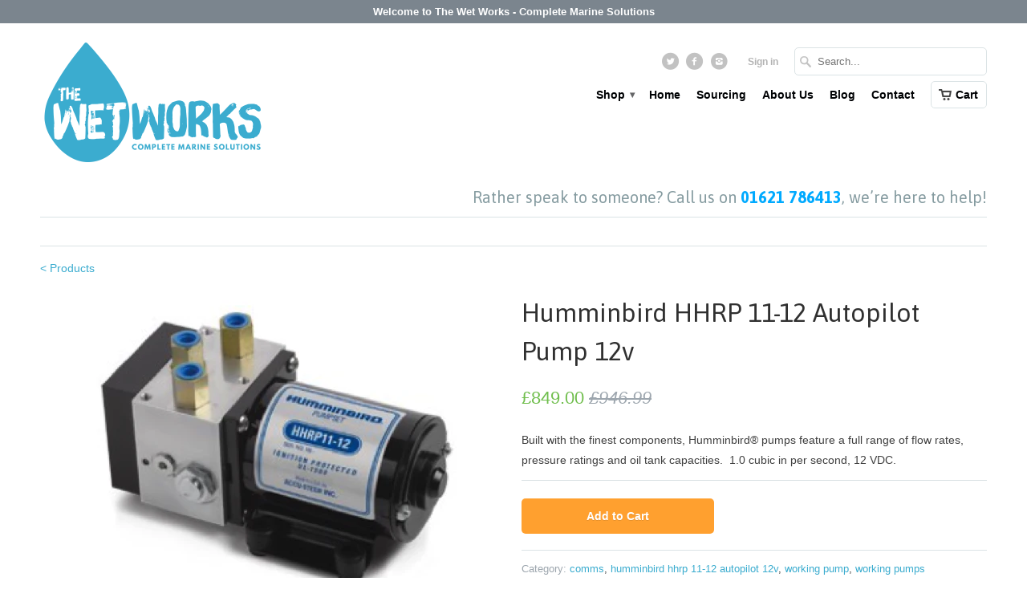

--- FILE ---
content_type: text/html; charset=utf-8
request_url: https://www.thewetworks.co.uk/products/humminbird-hhrp-11-12-autopilot-pump-12v
body_size: 17002
content:
<!DOCTYPE html>
<!--[if lt IE 7 ]><html class="ie ie6" lang="en"> <![endif]-->
<!--[if IE 7 ]><html class="ie ie7" lang="en"> <![endif]-->
<!--[if IE 8 ]><html class="ie ie8" lang="en"> <![endif]-->
<!--[if IE 9 ]><html class="ie ie9" lang="en"> <![endif]-->
<!--[if (gte IE 10)|!(IE)]><!--><html lang="en"> <!--<![endif]-->
  <head>
    <meta charset="utf-8">
    <meta http-equiv="cleartype" content="on">
    <meta name="robots" content="index,follow">

           
    <title>Humminbird HHRP 11-12 Autopilot Pump 12v - The Wetworks</title>
            
    
      <meta name="description" content="Built with the finest components, Humminbird® pumps feature a full range of flow rates, pressure ratings and oil tank capacities.  1.0 cubic in per second, 12 VDC.  " />
    
    
    <!-- Custom Fonts -->
    <link href="//fonts.googleapis.com/css?family=.|Asap:light,normal,bold|Asap:light,normal,bold|" rel="stylesheet" type="text/css" />
        
    

<meta name="author" content="The Wetworks">
<meta property="og:url" content="https://www.thewetworks.co.uk/products/humminbird-hhrp-11-12-autopilot-pump-12v">
<meta property="og:site_name" content="The Wetworks">


  <meta property="og:type" content="product">
  <meta property="og:title" content="Humminbird HHRP 11-12 Autopilot Pump 12v">
  
    <meta property="og:image" content="http://www.thewetworks.co.uk/cdn/shop/products/Untitled_a90f5a95-daf0-47cf-b10f-9b2d94e2d7d0_grande.png?v=1480516669">
    <meta property="og:image:secure_url" content="https://www.thewetworks.co.uk/cdn/shop/products/Untitled_a90f5a95-daf0-47cf-b10f-9b2d94e2d7d0_grande.png?v=1480516669">
  
  <meta property="og:price:amount" content="849.00">
  <meta property="og:price:currency" content="GBP">
  
    
    


  <meta property="og:description" content="Built with the finest components, Humminbird® pumps feature a full range of flow rates, pressure ratings and oil tank capacities.  1.0 cubic in per second, 12 VDC.  ">




  <meta name="twitter:site" content="@the_wetworks">

<meta name="twitter:card" content="summary">

  <meta name="twitter:title" content="Humminbird HHRP 11-12 Autopilot Pump 12v">
  <meta name="twitter:description" content="Built with the finest components, Humminbird® pumps feature a full range of flow rates, pressure ratings and oil tank capacities.  1.0 cubic in per second, 12 VDC.  ">
  <meta name="twitter:image" content="https://www.thewetworks.co.uk/cdn/shop/products/Untitled_a90f5a95-daf0-47cf-b10f-9b2d94e2d7d0_medium.png?v=1480516669">
  <meta name="twitter:image:width" content="240">
  <meta name="twitter:image:height" content="240">
 

    
    

    <!-- Mobile Specific Metas -->
    <meta name="HandheldFriendly" content="True">
    <meta name="MobileOptimized" content="320">
    <meta name="viewport" content="width=device-width, initial-scale=1, maximum-scale=1"> 

    <!-- Stylesheets for Mobilia 4.2 -->
    <link href="//www.thewetworks.co.uk/cdn/shop/t/5/assets/styles.scss.css?v=155278328981223214581766150449" rel="stylesheet" type="text/css" media="all" />
    <!--[if lte IE 8]>
      <link href="//www.thewetworks.co.uk/cdn/shop/t/5/assets/ie.css?v=48922534004005451001444037666" rel="stylesheet" type="text/css" media="all" />
    <![endif]-->
      
    <!-- Icons -->
    <link rel="shortcut icon" type="image/x-icon" href="//www.thewetworks.co.uk/cdn/shop/t/5/assets/favicon.png?v=66213823950945076651444812679">
    <link rel="canonical" href="https://www.thewetworks.co.uk/products/humminbird-hhrp-11-12-autopilot-pump-12v" />
    
    
      
    <!-- jQuery and jQuery fallback -->
    <script src="https://ajax.googleapis.com/ajax/libs/jquery/1.11.3/jquery.min.js"></script>
    <script>window.jQuery || document.write("<script src='//www.thewetworks.co.uk/cdn/shop/t/5/assets/jquery.min.js?v=171470576117159292311444037666'>\x3C/script>")</script>
    <script src="//www.thewetworks.co.uk/cdn/shop/t/5/assets/app.js?v=175556880765890040701585039346" type="text/javascript"></script>
    <script src="//www.thewetworks.co.uk/cdn/shop/t/5/assets/cloudzoom.js?v=143460180462419703841444037665" type="text/javascript"></script>
    <script src="//www.thewetworks.co.uk/cdn/shopifycloud/storefront/assets/themes_support/option_selection-b017cd28.js" type="text/javascript"></script>        
    <script>window.performance && window.performance.mark && window.performance.mark('shopify.content_for_header.start');</script><meta name="google-site-verification" content="lDy83FUs-sCjlOgOMJaE7v-0w6F2ugmLesf1dS3rpsg">
<meta id="shopify-digital-wallet" name="shopify-digital-wallet" content="/10071130/digital_wallets/dialog">
<meta name="shopify-checkout-api-token" content="d0f5f074ba2e6a3ddb29e5d5b38c37da">
<meta id="in-context-paypal-metadata" data-shop-id="10071130" data-venmo-supported="false" data-environment="production" data-locale="en_US" data-paypal-v4="true" data-currency="GBP">
<link rel="alternate" type="application/json+oembed" href="https://www.thewetworks.co.uk/products/humminbird-hhrp-11-12-autopilot-pump-12v.oembed">
<script async="async" src="/checkouts/internal/preloads.js?locale=en-GB"></script>
<link rel="preconnect" href="https://shop.app" crossorigin="anonymous">
<script async="async" src="https://shop.app/checkouts/internal/preloads.js?locale=en-GB&shop_id=10071130" crossorigin="anonymous"></script>
<script id="apple-pay-shop-capabilities" type="application/json">{"shopId":10071130,"countryCode":"GB","currencyCode":"GBP","merchantCapabilities":["supports3DS"],"merchantId":"gid:\/\/shopify\/Shop\/10071130","merchantName":"The Wetworks","requiredBillingContactFields":["postalAddress","email","phone"],"requiredShippingContactFields":["postalAddress","email","phone"],"shippingType":"shipping","supportedNetworks":["visa","maestro","masterCard","amex","discover","elo"],"total":{"type":"pending","label":"The Wetworks","amount":"1.00"},"shopifyPaymentsEnabled":true,"supportsSubscriptions":true}</script>
<script id="shopify-features" type="application/json">{"accessToken":"d0f5f074ba2e6a3ddb29e5d5b38c37da","betas":["rich-media-storefront-analytics"],"domain":"www.thewetworks.co.uk","predictiveSearch":true,"shopId":10071130,"locale":"en"}</script>
<script>var Shopify = Shopify || {};
Shopify.shop = "the-wetworks.myshopify.com";
Shopify.locale = "en";
Shopify.currency = {"active":"GBP","rate":"1.0"};
Shopify.country = "GB";
Shopify.theme = {"name":"The Wet Works","id":47566789,"schema_name":null,"schema_version":null,"theme_store_id":464,"role":"main"};
Shopify.theme.handle = "null";
Shopify.theme.style = {"id":null,"handle":null};
Shopify.cdnHost = "www.thewetworks.co.uk/cdn";
Shopify.routes = Shopify.routes || {};
Shopify.routes.root = "/";</script>
<script type="module">!function(o){(o.Shopify=o.Shopify||{}).modules=!0}(window);</script>
<script>!function(o){function n(){var o=[];function n(){o.push(Array.prototype.slice.apply(arguments))}return n.q=o,n}var t=o.Shopify=o.Shopify||{};t.loadFeatures=n(),t.autoloadFeatures=n()}(window);</script>
<script>
  window.ShopifyPay = window.ShopifyPay || {};
  window.ShopifyPay.apiHost = "shop.app\/pay";
  window.ShopifyPay.redirectState = null;
</script>
<script id="shop-js-analytics" type="application/json">{"pageType":"product"}</script>
<script defer="defer" async type="module" src="//www.thewetworks.co.uk/cdn/shopifycloud/shop-js/modules/v2/client.init-shop-cart-sync_C5BV16lS.en.esm.js"></script>
<script defer="defer" async type="module" src="//www.thewetworks.co.uk/cdn/shopifycloud/shop-js/modules/v2/chunk.common_CygWptCX.esm.js"></script>
<script type="module">
  await import("//www.thewetworks.co.uk/cdn/shopifycloud/shop-js/modules/v2/client.init-shop-cart-sync_C5BV16lS.en.esm.js");
await import("//www.thewetworks.co.uk/cdn/shopifycloud/shop-js/modules/v2/chunk.common_CygWptCX.esm.js");

  window.Shopify.SignInWithShop?.initShopCartSync?.({"fedCMEnabled":true,"windoidEnabled":true});

</script>
<script>
  window.Shopify = window.Shopify || {};
  if (!window.Shopify.featureAssets) window.Shopify.featureAssets = {};
  window.Shopify.featureAssets['shop-js'] = {"shop-cart-sync":["modules/v2/client.shop-cart-sync_ZFArdW7E.en.esm.js","modules/v2/chunk.common_CygWptCX.esm.js"],"init-fed-cm":["modules/v2/client.init-fed-cm_CmiC4vf6.en.esm.js","modules/v2/chunk.common_CygWptCX.esm.js"],"shop-button":["modules/v2/client.shop-button_tlx5R9nI.en.esm.js","modules/v2/chunk.common_CygWptCX.esm.js"],"shop-cash-offers":["modules/v2/client.shop-cash-offers_DOA2yAJr.en.esm.js","modules/v2/chunk.common_CygWptCX.esm.js","modules/v2/chunk.modal_D71HUcav.esm.js"],"init-windoid":["modules/v2/client.init-windoid_sURxWdc1.en.esm.js","modules/v2/chunk.common_CygWptCX.esm.js"],"shop-toast-manager":["modules/v2/client.shop-toast-manager_ClPi3nE9.en.esm.js","modules/v2/chunk.common_CygWptCX.esm.js"],"init-shop-email-lookup-coordinator":["modules/v2/client.init-shop-email-lookup-coordinator_B8hsDcYM.en.esm.js","modules/v2/chunk.common_CygWptCX.esm.js"],"init-shop-cart-sync":["modules/v2/client.init-shop-cart-sync_C5BV16lS.en.esm.js","modules/v2/chunk.common_CygWptCX.esm.js"],"avatar":["modules/v2/client.avatar_BTnouDA3.en.esm.js"],"pay-button":["modules/v2/client.pay-button_FdsNuTd3.en.esm.js","modules/v2/chunk.common_CygWptCX.esm.js"],"init-customer-accounts":["modules/v2/client.init-customer-accounts_DxDtT_ad.en.esm.js","modules/v2/client.shop-login-button_C5VAVYt1.en.esm.js","modules/v2/chunk.common_CygWptCX.esm.js","modules/v2/chunk.modal_D71HUcav.esm.js"],"init-shop-for-new-customer-accounts":["modules/v2/client.init-shop-for-new-customer-accounts_ChsxoAhi.en.esm.js","modules/v2/client.shop-login-button_C5VAVYt1.en.esm.js","modules/v2/chunk.common_CygWptCX.esm.js","modules/v2/chunk.modal_D71HUcav.esm.js"],"shop-login-button":["modules/v2/client.shop-login-button_C5VAVYt1.en.esm.js","modules/v2/chunk.common_CygWptCX.esm.js","modules/v2/chunk.modal_D71HUcav.esm.js"],"init-customer-accounts-sign-up":["modules/v2/client.init-customer-accounts-sign-up_CPSyQ0Tj.en.esm.js","modules/v2/client.shop-login-button_C5VAVYt1.en.esm.js","modules/v2/chunk.common_CygWptCX.esm.js","modules/v2/chunk.modal_D71HUcav.esm.js"],"shop-follow-button":["modules/v2/client.shop-follow-button_Cva4Ekp9.en.esm.js","modules/v2/chunk.common_CygWptCX.esm.js","modules/v2/chunk.modal_D71HUcav.esm.js"],"checkout-modal":["modules/v2/client.checkout-modal_BPM8l0SH.en.esm.js","modules/v2/chunk.common_CygWptCX.esm.js","modules/v2/chunk.modal_D71HUcav.esm.js"],"lead-capture":["modules/v2/client.lead-capture_Bi8yE_yS.en.esm.js","modules/v2/chunk.common_CygWptCX.esm.js","modules/v2/chunk.modal_D71HUcav.esm.js"],"shop-login":["modules/v2/client.shop-login_D6lNrXab.en.esm.js","modules/v2/chunk.common_CygWptCX.esm.js","modules/v2/chunk.modal_D71HUcav.esm.js"],"payment-terms":["modules/v2/client.payment-terms_CZxnsJam.en.esm.js","modules/v2/chunk.common_CygWptCX.esm.js","modules/v2/chunk.modal_D71HUcav.esm.js"]};
</script>
<script>(function() {
  var isLoaded = false;
  function asyncLoad() {
    if (isLoaded) return;
    isLoaded = true;
    var urls = ["https:\/\/embed.tawk.to\/widget-script\/5926be784374a471e7c4fa89\/default.js?shop=the-wetworks.myshopify.com","https:\/\/load.csell.co\/assets\/js\/cross-sell.js?shop=the-wetworks.myshopify.com","https:\/\/cdn.doofinder.com\/shopify\/doofinder-installed.js?shop=the-wetworks.myshopify.com","\/\/cdn-redirector.glopal.com\/common\/js\/webinterpret-loader.js?shop=the-wetworks.myshopify.com"];
    for (var i = 0; i < urls.length; i++) {
      var s = document.createElement('script');
      s.type = 'text/javascript';
      s.async = true;
      s.src = urls[i];
      var x = document.getElementsByTagName('script')[0];
      x.parentNode.insertBefore(s, x);
    }
  };
  if(window.attachEvent) {
    window.attachEvent('onload', asyncLoad);
  } else {
    window.addEventListener('load', asyncLoad, false);
  }
})();</script>
<script id="__st">var __st={"a":10071130,"offset":0,"reqid":"0a39c267-3f86-4287-aa29-da7460293671-1768730631","pageurl":"www.thewetworks.co.uk\/products\/humminbird-hhrp-11-12-autopilot-pump-12v","u":"f44739b38d81","p":"product","rtyp":"product","rid":8542530450};</script>
<script>window.ShopifyPaypalV4VisibilityTracking = true;</script>
<script id="captcha-bootstrap">!function(){'use strict';const t='contact',e='account',n='new_comment',o=[[t,t],['blogs',n],['comments',n],[t,'customer']],c=[[e,'customer_login'],[e,'guest_login'],[e,'recover_customer_password'],[e,'create_customer']],r=t=>t.map((([t,e])=>`form[action*='/${t}']:not([data-nocaptcha='true']) input[name='form_type'][value='${e}']`)).join(','),a=t=>()=>t?[...document.querySelectorAll(t)].map((t=>t.form)):[];function s(){const t=[...o],e=r(t);return a(e)}const i='password',u='form_key',d=['recaptcha-v3-token','g-recaptcha-response','h-captcha-response',i],f=()=>{try{return window.sessionStorage}catch{return}},m='__shopify_v',_=t=>t.elements[u];function p(t,e,n=!1){try{const o=window.sessionStorage,c=JSON.parse(o.getItem(e)),{data:r}=function(t){const{data:e,action:n}=t;return t[m]||n?{data:e,action:n}:{data:t,action:n}}(c);for(const[e,n]of Object.entries(r))t.elements[e]&&(t.elements[e].value=n);n&&o.removeItem(e)}catch(o){console.error('form repopulation failed',{error:o})}}const l='form_type',E='cptcha';function T(t){t.dataset[E]=!0}const w=window,h=w.document,L='Shopify',v='ce_forms',y='captcha';let A=!1;((t,e)=>{const n=(g='f06e6c50-85a8-45c8-87d0-21a2b65856fe',I='https://cdn.shopify.com/shopifycloud/storefront-forms-hcaptcha/ce_storefront_forms_captcha_hcaptcha.v1.5.2.iife.js',D={infoText:'Protected by hCaptcha',privacyText:'Privacy',termsText:'Terms'},(t,e,n)=>{const o=w[L][v],c=o.bindForm;if(c)return c(t,g,e,D).then(n);var r;o.q.push([[t,g,e,D],n]),r=I,A||(h.body.append(Object.assign(h.createElement('script'),{id:'captcha-provider',async:!0,src:r})),A=!0)});var g,I,D;w[L]=w[L]||{},w[L][v]=w[L][v]||{},w[L][v].q=[],w[L][y]=w[L][y]||{},w[L][y].protect=function(t,e){n(t,void 0,e),T(t)},Object.freeze(w[L][y]),function(t,e,n,w,h,L){const[v,y,A,g]=function(t,e,n){const i=e?o:[],u=t?c:[],d=[...i,...u],f=r(d),m=r(i),_=r(d.filter((([t,e])=>n.includes(e))));return[a(f),a(m),a(_),s()]}(w,h,L),I=t=>{const e=t.target;return e instanceof HTMLFormElement?e:e&&e.form},D=t=>v().includes(t);t.addEventListener('submit',(t=>{const e=I(t);if(!e)return;const n=D(e)&&!e.dataset.hcaptchaBound&&!e.dataset.recaptchaBound,o=_(e),c=g().includes(e)&&(!o||!o.value);(n||c)&&t.preventDefault(),c&&!n&&(function(t){try{if(!f())return;!function(t){const e=f();if(!e)return;const n=_(t);if(!n)return;const o=n.value;o&&e.removeItem(o)}(t);const e=Array.from(Array(32),(()=>Math.random().toString(36)[2])).join('');!function(t,e){_(t)||t.append(Object.assign(document.createElement('input'),{type:'hidden',name:u})),t.elements[u].value=e}(t,e),function(t,e){const n=f();if(!n)return;const o=[...t.querySelectorAll(`input[type='${i}']`)].map((({name:t})=>t)),c=[...d,...o],r={};for(const[a,s]of new FormData(t).entries())c.includes(a)||(r[a]=s);n.setItem(e,JSON.stringify({[m]:1,action:t.action,data:r}))}(t,e)}catch(e){console.error('failed to persist form',e)}}(e),e.submit())}));const S=(t,e)=>{t&&!t.dataset[E]&&(n(t,e.some((e=>e===t))),T(t))};for(const o of['focusin','change'])t.addEventListener(o,(t=>{const e=I(t);D(e)&&S(e,y())}));const B=e.get('form_key'),M=e.get(l),P=B&&M;t.addEventListener('DOMContentLoaded',(()=>{const t=y();if(P)for(const e of t)e.elements[l].value===M&&p(e,B);[...new Set([...A(),...v().filter((t=>'true'===t.dataset.shopifyCaptcha))])].forEach((e=>S(e,t)))}))}(h,new URLSearchParams(w.location.search),n,t,e,['guest_login'])})(!0,!0)}();</script>
<script integrity="sha256-4kQ18oKyAcykRKYeNunJcIwy7WH5gtpwJnB7kiuLZ1E=" data-source-attribution="shopify.loadfeatures" defer="defer" src="//www.thewetworks.co.uk/cdn/shopifycloud/storefront/assets/storefront/load_feature-a0a9edcb.js" crossorigin="anonymous"></script>
<script crossorigin="anonymous" defer="defer" src="//www.thewetworks.co.uk/cdn/shopifycloud/storefront/assets/shopify_pay/storefront-65b4c6d7.js?v=20250812"></script>
<script data-source-attribution="shopify.dynamic_checkout.dynamic.init">var Shopify=Shopify||{};Shopify.PaymentButton=Shopify.PaymentButton||{isStorefrontPortableWallets:!0,init:function(){window.Shopify.PaymentButton.init=function(){};var t=document.createElement("script");t.src="https://www.thewetworks.co.uk/cdn/shopifycloud/portable-wallets/latest/portable-wallets.en.js",t.type="module",document.head.appendChild(t)}};
</script>
<script data-source-attribution="shopify.dynamic_checkout.buyer_consent">
  function portableWalletsHideBuyerConsent(e){var t=document.getElementById("shopify-buyer-consent"),n=document.getElementById("shopify-subscription-policy-button");t&&n&&(t.classList.add("hidden"),t.setAttribute("aria-hidden","true"),n.removeEventListener("click",e))}function portableWalletsShowBuyerConsent(e){var t=document.getElementById("shopify-buyer-consent"),n=document.getElementById("shopify-subscription-policy-button");t&&n&&(t.classList.remove("hidden"),t.removeAttribute("aria-hidden"),n.addEventListener("click",e))}window.Shopify?.PaymentButton&&(window.Shopify.PaymentButton.hideBuyerConsent=portableWalletsHideBuyerConsent,window.Shopify.PaymentButton.showBuyerConsent=portableWalletsShowBuyerConsent);
</script>
<script data-source-attribution="shopify.dynamic_checkout.cart.bootstrap">document.addEventListener("DOMContentLoaded",(function(){function t(){return document.querySelector("shopify-accelerated-checkout-cart, shopify-accelerated-checkout")}if(t())Shopify.PaymentButton.init();else{new MutationObserver((function(e,n){t()&&(Shopify.PaymentButton.init(),n.disconnect())})).observe(document.body,{childList:!0,subtree:!0})}}));
</script>
<link id="shopify-accelerated-checkout-styles" rel="stylesheet" media="screen" href="https://www.thewetworks.co.uk/cdn/shopifycloud/portable-wallets/latest/accelerated-checkout-backwards-compat.css" crossorigin="anonymous">
<style id="shopify-accelerated-checkout-cart">
        #shopify-buyer-consent {
  margin-top: 1em;
  display: inline-block;
  width: 100%;
}

#shopify-buyer-consent.hidden {
  display: none;
}

#shopify-subscription-policy-button {
  background: none;
  border: none;
  padding: 0;
  text-decoration: underline;
  font-size: inherit;
  cursor: pointer;
}

#shopify-subscription-policy-button::before {
  box-shadow: none;
}

      </style>

<script>window.performance && window.performance.mark && window.performance.mark('shopify.content_for_header.end');</script>
    
  
  <script src="https://shopoe.net/app.js"></script>

        <!--DOOFINDER-SHOPIFY-->
        
        <script>
  const dfLayerOptions = {
    installationId: '936e8251-c3ba-4a18-887a-f82010224f7b',
    zone: 'eu1'
  };

  (function (l, a, y, e, r, s) {
    r = l.createElement(a); r.onload = e; r.async = 1; r.src = y;
    s = l.getElementsByTagName(a)[0]; s.parentNode.insertBefore(r, s);
  })(document, 'script', 'https://cdn.doofinder.com/livelayer/1/js/loader.min.js', function () {
    doofinderLoader.load(dfLayerOptions);
  });
</script>

        
        <!--/DOOFINDER-SHOPIFY--><link href="https://monorail-edge.shopifysvc.com" rel="dns-prefetch">
<script>(function(){if ("sendBeacon" in navigator && "performance" in window) {try {var session_token_from_headers = performance.getEntriesByType('navigation')[0].serverTiming.find(x => x.name == '_s').description;} catch {var session_token_from_headers = undefined;}var session_cookie_matches = document.cookie.match(/_shopify_s=([^;]*)/);var session_token_from_cookie = session_cookie_matches && session_cookie_matches.length === 2 ? session_cookie_matches[1] : "";var session_token = session_token_from_headers || session_token_from_cookie || "";function handle_abandonment_event(e) {var entries = performance.getEntries().filter(function(entry) {return /monorail-edge.shopifysvc.com/.test(entry.name);});if (!window.abandonment_tracked && entries.length === 0) {window.abandonment_tracked = true;var currentMs = Date.now();var navigation_start = performance.timing.navigationStart;var payload = {shop_id: 10071130,url: window.location.href,navigation_start,duration: currentMs - navigation_start,session_token,page_type: "product"};window.navigator.sendBeacon("https://monorail-edge.shopifysvc.com/v1/produce", JSON.stringify({schema_id: "online_store_buyer_site_abandonment/1.1",payload: payload,metadata: {event_created_at_ms: currentMs,event_sent_at_ms: currentMs}}));}}window.addEventListener('pagehide', handle_abandonment_event);}}());</script>
<script id="web-pixels-manager-setup">(function e(e,d,r,n,o){if(void 0===o&&(o={}),!Boolean(null===(a=null===(i=window.Shopify)||void 0===i?void 0:i.analytics)||void 0===a?void 0:a.replayQueue)){var i,a;window.Shopify=window.Shopify||{};var t=window.Shopify;t.analytics=t.analytics||{};var s=t.analytics;s.replayQueue=[],s.publish=function(e,d,r){return s.replayQueue.push([e,d,r]),!0};try{self.performance.mark("wpm:start")}catch(e){}var l=function(){var e={modern:/Edge?\/(1{2}[4-9]|1[2-9]\d|[2-9]\d{2}|\d{4,})\.\d+(\.\d+|)|Firefox\/(1{2}[4-9]|1[2-9]\d|[2-9]\d{2}|\d{4,})\.\d+(\.\d+|)|Chrom(ium|e)\/(9{2}|\d{3,})\.\d+(\.\d+|)|(Maci|X1{2}).+ Version\/(15\.\d+|(1[6-9]|[2-9]\d|\d{3,})\.\d+)([,.]\d+|)( \(\w+\)|)( Mobile\/\w+|) Safari\/|Chrome.+OPR\/(9{2}|\d{3,})\.\d+\.\d+|(CPU[ +]OS|iPhone[ +]OS|CPU[ +]iPhone|CPU IPhone OS|CPU iPad OS)[ +]+(15[._]\d+|(1[6-9]|[2-9]\d|\d{3,})[._]\d+)([._]\d+|)|Android:?[ /-](13[3-9]|1[4-9]\d|[2-9]\d{2}|\d{4,})(\.\d+|)(\.\d+|)|Android.+Firefox\/(13[5-9]|1[4-9]\d|[2-9]\d{2}|\d{4,})\.\d+(\.\d+|)|Android.+Chrom(ium|e)\/(13[3-9]|1[4-9]\d|[2-9]\d{2}|\d{4,})\.\d+(\.\d+|)|SamsungBrowser\/([2-9]\d|\d{3,})\.\d+/,legacy:/Edge?\/(1[6-9]|[2-9]\d|\d{3,})\.\d+(\.\d+|)|Firefox\/(5[4-9]|[6-9]\d|\d{3,})\.\d+(\.\d+|)|Chrom(ium|e)\/(5[1-9]|[6-9]\d|\d{3,})\.\d+(\.\d+|)([\d.]+$|.*Safari\/(?![\d.]+ Edge\/[\d.]+$))|(Maci|X1{2}).+ Version\/(10\.\d+|(1[1-9]|[2-9]\d|\d{3,})\.\d+)([,.]\d+|)( \(\w+\)|)( Mobile\/\w+|) Safari\/|Chrome.+OPR\/(3[89]|[4-9]\d|\d{3,})\.\d+\.\d+|(CPU[ +]OS|iPhone[ +]OS|CPU[ +]iPhone|CPU IPhone OS|CPU iPad OS)[ +]+(10[._]\d+|(1[1-9]|[2-9]\d|\d{3,})[._]\d+)([._]\d+|)|Android:?[ /-](13[3-9]|1[4-9]\d|[2-9]\d{2}|\d{4,})(\.\d+|)(\.\d+|)|Mobile Safari.+OPR\/([89]\d|\d{3,})\.\d+\.\d+|Android.+Firefox\/(13[5-9]|1[4-9]\d|[2-9]\d{2}|\d{4,})\.\d+(\.\d+|)|Android.+Chrom(ium|e)\/(13[3-9]|1[4-9]\d|[2-9]\d{2}|\d{4,})\.\d+(\.\d+|)|Android.+(UC? ?Browser|UCWEB|U3)[ /]?(15\.([5-9]|\d{2,})|(1[6-9]|[2-9]\d|\d{3,})\.\d+)\.\d+|SamsungBrowser\/(5\.\d+|([6-9]|\d{2,})\.\d+)|Android.+MQ{2}Browser\/(14(\.(9|\d{2,})|)|(1[5-9]|[2-9]\d|\d{3,})(\.\d+|))(\.\d+|)|K[Aa][Ii]OS\/(3\.\d+|([4-9]|\d{2,})\.\d+)(\.\d+|)/},d=e.modern,r=e.legacy,n=navigator.userAgent;return n.match(d)?"modern":n.match(r)?"legacy":"unknown"}(),u="modern"===l?"modern":"legacy",c=(null!=n?n:{modern:"",legacy:""})[u],f=function(e){return[e.baseUrl,"/wpm","/b",e.hashVersion,"modern"===e.buildTarget?"m":"l",".js"].join("")}({baseUrl:d,hashVersion:r,buildTarget:u}),m=function(e){var d=e.version,r=e.bundleTarget,n=e.surface,o=e.pageUrl,i=e.monorailEndpoint;return{emit:function(e){var a=e.status,t=e.errorMsg,s=(new Date).getTime(),l=JSON.stringify({metadata:{event_sent_at_ms:s},events:[{schema_id:"web_pixels_manager_load/3.1",payload:{version:d,bundle_target:r,page_url:o,status:a,surface:n,error_msg:t},metadata:{event_created_at_ms:s}}]});if(!i)return console&&console.warn&&console.warn("[Web Pixels Manager] No Monorail endpoint provided, skipping logging."),!1;try{return self.navigator.sendBeacon.bind(self.navigator)(i,l)}catch(e){}var u=new XMLHttpRequest;try{return u.open("POST",i,!0),u.setRequestHeader("Content-Type","text/plain"),u.send(l),!0}catch(e){return console&&console.warn&&console.warn("[Web Pixels Manager] Got an unhandled error while logging to Monorail."),!1}}}}({version:r,bundleTarget:l,surface:e.surface,pageUrl:self.location.href,monorailEndpoint:e.monorailEndpoint});try{o.browserTarget=l,function(e){var d=e.src,r=e.async,n=void 0===r||r,o=e.onload,i=e.onerror,a=e.sri,t=e.scriptDataAttributes,s=void 0===t?{}:t,l=document.createElement("script"),u=document.querySelector("head"),c=document.querySelector("body");if(l.async=n,l.src=d,a&&(l.integrity=a,l.crossOrigin="anonymous"),s)for(var f in s)if(Object.prototype.hasOwnProperty.call(s,f))try{l.dataset[f]=s[f]}catch(e){}if(o&&l.addEventListener("load",o),i&&l.addEventListener("error",i),u)u.appendChild(l);else{if(!c)throw new Error("Did not find a head or body element to append the script");c.appendChild(l)}}({src:f,async:!0,onload:function(){if(!function(){var e,d;return Boolean(null===(d=null===(e=window.Shopify)||void 0===e?void 0:e.analytics)||void 0===d?void 0:d.initialized)}()){var d=window.webPixelsManager.init(e)||void 0;if(d){var r=window.Shopify.analytics;r.replayQueue.forEach((function(e){var r=e[0],n=e[1],o=e[2];d.publishCustomEvent(r,n,o)})),r.replayQueue=[],r.publish=d.publishCustomEvent,r.visitor=d.visitor,r.initialized=!0}}},onerror:function(){return m.emit({status:"failed",errorMsg:"".concat(f," has failed to load")})},sri:function(e){var d=/^sha384-[A-Za-z0-9+/=]+$/;return"string"==typeof e&&d.test(e)}(c)?c:"",scriptDataAttributes:o}),m.emit({status:"loading"})}catch(e){m.emit({status:"failed",errorMsg:(null==e?void 0:e.message)||"Unknown error"})}}})({shopId: 10071130,storefrontBaseUrl: "https://www.thewetworks.co.uk",extensionsBaseUrl: "https://extensions.shopifycdn.com/cdn/shopifycloud/web-pixels-manager",monorailEndpoint: "https://monorail-edge.shopifysvc.com/unstable/produce_batch",surface: "storefront-renderer",enabledBetaFlags: ["2dca8a86"],webPixelsConfigList: [{"id":"1009811836","configuration":"{\"config\":\"{\\\"pixel_id\\\":\\\"GT-TXZH3W5\\\",\\\"target_country\\\":\\\"GB\\\",\\\"gtag_events\\\":[{\\\"type\\\":\\\"view_item\\\",\\\"action_label\\\":\\\"MC-6417PBEMJY\\\"},{\\\"type\\\":\\\"purchase\\\",\\\"action_label\\\":\\\"MC-6417PBEMJY\\\"},{\\\"type\\\":\\\"page_view\\\",\\\"action_label\\\":\\\"MC-6417PBEMJY\\\"}],\\\"enable_monitoring_mode\\\":false}\"}","eventPayloadVersion":"v1","runtimeContext":"OPEN","scriptVersion":"b2a88bafab3e21179ed38636efcd8a93","type":"APP","apiClientId":1780363,"privacyPurposes":[],"dataSharingAdjustments":{"protectedCustomerApprovalScopes":["read_customer_address","read_customer_email","read_customer_name","read_customer_personal_data","read_customer_phone"]}},{"id":"112263203","configuration":"{\"pixel_id\":\"556054415560869\",\"pixel_type\":\"facebook_pixel\",\"metaapp_system_user_token\":\"-\"}","eventPayloadVersion":"v1","runtimeContext":"OPEN","scriptVersion":"ca16bc87fe92b6042fbaa3acc2fbdaa6","type":"APP","apiClientId":2329312,"privacyPurposes":["ANALYTICS","MARKETING","SALE_OF_DATA"],"dataSharingAdjustments":{"protectedCustomerApprovalScopes":["read_customer_address","read_customer_email","read_customer_name","read_customer_personal_data","read_customer_phone"]}},{"id":"171835772","eventPayloadVersion":"v1","runtimeContext":"LAX","scriptVersion":"1","type":"CUSTOM","privacyPurposes":["ANALYTICS"],"name":"Google Analytics tag (migrated)"},{"id":"shopify-app-pixel","configuration":"{}","eventPayloadVersion":"v1","runtimeContext":"STRICT","scriptVersion":"0450","apiClientId":"shopify-pixel","type":"APP","privacyPurposes":["ANALYTICS","MARKETING"]},{"id":"shopify-custom-pixel","eventPayloadVersion":"v1","runtimeContext":"LAX","scriptVersion":"0450","apiClientId":"shopify-pixel","type":"CUSTOM","privacyPurposes":["ANALYTICS","MARKETING"]}],isMerchantRequest: false,initData: {"shop":{"name":"The Wetworks","paymentSettings":{"currencyCode":"GBP"},"myshopifyDomain":"the-wetworks.myshopify.com","countryCode":"GB","storefrontUrl":"https:\/\/www.thewetworks.co.uk"},"customer":null,"cart":null,"checkout":null,"productVariants":[{"price":{"amount":849.0,"currencyCode":"GBP"},"product":{"title":"Humminbird HHRP 11-12 Autopilot Pump 12v","vendor":"The Wetworks","id":"8542530450","untranslatedTitle":"Humminbird HHRP 11-12 Autopilot Pump 12v","url":"\/products\/humminbird-hhrp-11-12-autopilot-pump-12v","type":"humminbird hhrp 11-12 autopilot pump 12v"},"id":"28436205778","image":{"src":"\/\/www.thewetworks.co.uk\/cdn\/shop\/products\/Untitled_a90f5a95-daf0-47cf-b10f-9b2d94e2d7d0.png?v=1480516669"},"sku":"WW-MA-408340-1","title":"Default Title","untranslatedTitle":"Default Title"}],"purchasingCompany":null},},"https://www.thewetworks.co.uk/cdn","fcfee988w5aeb613cpc8e4bc33m6693e112",{"modern":"","legacy":""},{"shopId":"10071130","storefrontBaseUrl":"https:\/\/www.thewetworks.co.uk","extensionBaseUrl":"https:\/\/extensions.shopifycdn.com\/cdn\/shopifycloud\/web-pixels-manager","surface":"storefront-renderer","enabledBetaFlags":"[\"2dca8a86\"]","isMerchantRequest":"false","hashVersion":"fcfee988w5aeb613cpc8e4bc33m6693e112","publish":"custom","events":"[[\"page_viewed\",{}],[\"product_viewed\",{\"productVariant\":{\"price\":{\"amount\":849.0,\"currencyCode\":\"GBP\"},\"product\":{\"title\":\"Humminbird HHRP 11-12 Autopilot Pump 12v\",\"vendor\":\"The Wetworks\",\"id\":\"8542530450\",\"untranslatedTitle\":\"Humminbird HHRP 11-12 Autopilot Pump 12v\",\"url\":\"\/products\/humminbird-hhrp-11-12-autopilot-pump-12v\",\"type\":\"humminbird hhrp 11-12 autopilot pump 12v\"},\"id\":\"28436205778\",\"image\":{\"src\":\"\/\/www.thewetworks.co.uk\/cdn\/shop\/products\/Untitled_a90f5a95-daf0-47cf-b10f-9b2d94e2d7d0.png?v=1480516669\"},\"sku\":\"WW-MA-408340-1\",\"title\":\"Default Title\",\"untranslatedTitle\":\"Default Title\"}}]]"});</script><script>
  window.ShopifyAnalytics = window.ShopifyAnalytics || {};
  window.ShopifyAnalytics.meta = window.ShopifyAnalytics.meta || {};
  window.ShopifyAnalytics.meta.currency = 'GBP';
  var meta = {"product":{"id":8542530450,"gid":"gid:\/\/shopify\/Product\/8542530450","vendor":"The Wetworks","type":"humminbird hhrp 11-12 autopilot pump 12v","handle":"humminbird-hhrp-11-12-autopilot-pump-12v","variants":[{"id":28436205778,"price":84900,"name":"Humminbird HHRP 11-12 Autopilot Pump 12v","public_title":null,"sku":"WW-MA-408340-1"}],"remote":false},"page":{"pageType":"product","resourceType":"product","resourceId":8542530450,"requestId":"0a39c267-3f86-4287-aa29-da7460293671-1768730631"}};
  for (var attr in meta) {
    window.ShopifyAnalytics.meta[attr] = meta[attr];
  }
</script>
<script class="analytics">
  (function () {
    var customDocumentWrite = function(content) {
      var jquery = null;

      if (window.jQuery) {
        jquery = window.jQuery;
      } else if (window.Checkout && window.Checkout.$) {
        jquery = window.Checkout.$;
      }

      if (jquery) {
        jquery('body').append(content);
      }
    };

    var hasLoggedConversion = function(token) {
      if (token) {
        return document.cookie.indexOf('loggedConversion=' + token) !== -1;
      }
      return false;
    }

    var setCookieIfConversion = function(token) {
      if (token) {
        var twoMonthsFromNow = new Date(Date.now());
        twoMonthsFromNow.setMonth(twoMonthsFromNow.getMonth() + 2);

        document.cookie = 'loggedConversion=' + token + '; expires=' + twoMonthsFromNow;
      }
    }

    var trekkie = window.ShopifyAnalytics.lib = window.trekkie = window.trekkie || [];
    if (trekkie.integrations) {
      return;
    }
    trekkie.methods = [
      'identify',
      'page',
      'ready',
      'track',
      'trackForm',
      'trackLink'
    ];
    trekkie.factory = function(method) {
      return function() {
        var args = Array.prototype.slice.call(arguments);
        args.unshift(method);
        trekkie.push(args);
        return trekkie;
      };
    };
    for (var i = 0; i < trekkie.methods.length; i++) {
      var key = trekkie.methods[i];
      trekkie[key] = trekkie.factory(key);
    }
    trekkie.load = function(config) {
      trekkie.config = config || {};
      trekkie.config.initialDocumentCookie = document.cookie;
      var first = document.getElementsByTagName('script')[0];
      var script = document.createElement('script');
      script.type = 'text/javascript';
      script.onerror = function(e) {
        var scriptFallback = document.createElement('script');
        scriptFallback.type = 'text/javascript';
        scriptFallback.onerror = function(error) {
                var Monorail = {
      produce: function produce(monorailDomain, schemaId, payload) {
        var currentMs = new Date().getTime();
        var event = {
          schema_id: schemaId,
          payload: payload,
          metadata: {
            event_created_at_ms: currentMs,
            event_sent_at_ms: currentMs
          }
        };
        return Monorail.sendRequest("https://" + monorailDomain + "/v1/produce", JSON.stringify(event));
      },
      sendRequest: function sendRequest(endpointUrl, payload) {
        // Try the sendBeacon API
        if (window && window.navigator && typeof window.navigator.sendBeacon === 'function' && typeof window.Blob === 'function' && !Monorail.isIos12()) {
          var blobData = new window.Blob([payload], {
            type: 'text/plain'
          });

          if (window.navigator.sendBeacon(endpointUrl, blobData)) {
            return true;
          } // sendBeacon was not successful

        } // XHR beacon

        var xhr = new XMLHttpRequest();

        try {
          xhr.open('POST', endpointUrl);
          xhr.setRequestHeader('Content-Type', 'text/plain');
          xhr.send(payload);
        } catch (e) {
          console.log(e);
        }

        return false;
      },
      isIos12: function isIos12() {
        return window.navigator.userAgent.lastIndexOf('iPhone; CPU iPhone OS 12_') !== -1 || window.navigator.userAgent.lastIndexOf('iPad; CPU OS 12_') !== -1;
      }
    };
    Monorail.produce('monorail-edge.shopifysvc.com',
      'trekkie_storefront_load_errors/1.1',
      {shop_id: 10071130,
      theme_id: 47566789,
      app_name: "storefront",
      context_url: window.location.href,
      source_url: "//www.thewetworks.co.uk/cdn/s/trekkie.storefront.cd680fe47e6c39ca5d5df5f0a32d569bc48c0f27.min.js"});

        };
        scriptFallback.async = true;
        scriptFallback.src = '//www.thewetworks.co.uk/cdn/s/trekkie.storefront.cd680fe47e6c39ca5d5df5f0a32d569bc48c0f27.min.js';
        first.parentNode.insertBefore(scriptFallback, first);
      };
      script.async = true;
      script.src = '//www.thewetworks.co.uk/cdn/s/trekkie.storefront.cd680fe47e6c39ca5d5df5f0a32d569bc48c0f27.min.js';
      first.parentNode.insertBefore(script, first);
    };
    trekkie.load(
      {"Trekkie":{"appName":"storefront","development":false,"defaultAttributes":{"shopId":10071130,"isMerchantRequest":null,"themeId":47566789,"themeCityHash":"1751977334353992961","contentLanguage":"en","currency":"GBP","eventMetadataId":"09c7dfec-4a70-4942-95d3-a8e069c24892"},"isServerSideCookieWritingEnabled":true,"monorailRegion":"shop_domain","enabledBetaFlags":["65f19447"]},"Session Attribution":{},"S2S":{"facebookCapiEnabled":false,"source":"trekkie-storefront-renderer","apiClientId":580111}}
    );

    var loaded = false;
    trekkie.ready(function() {
      if (loaded) return;
      loaded = true;

      window.ShopifyAnalytics.lib = window.trekkie;

      var originalDocumentWrite = document.write;
      document.write = customDocumentWrite;
      try { window.ShopifyAnalytics.merchantGoogleAnalytics.call(this); } catch(error) {};
      document.write = originalDocumentWrite;

      window.ShopifyAnalytics.lib.page(null,{"pageType":"product","resourceType":"product","resourceId":8542530450,"requestId":"0a39c267-3f86-4287-aa29-da7460293671-1768730631","shopifyEmitted":true});

      var match = window.location.pathname.match(/checkouts\/(.+)\/(thank_you|post_purchase)/)
      var token = match? match[1]: undefined;
      if (!hasLoggedConversion(token)) {
        setCookieIfConversion(token);
        window.ShopifyAnalytics.lib.track("Viewed Product",{"currency":"GBP","variantId":28436205778,"productId":8542530450,"productGid":"gid:\/\/shopify\/Product\/8542530450","name":"Humminbird HHRP 11-12 Autopilot Pump 12v","price":"849.00","sku":"WW-MA-408340-1","brand":"The Wetworks","variant":null,"category":"humminbird hhrp 11-12 autopilot pump 12v","nonInteraction":true,"remote":false},undefined,undefined,{"shopifyEmitted":true});
      window.ShopifyAnalytics.lib.track("monorail:\/\/trekkie_storefront_viewed_product\/1.1",{"currency":"GBP","variantId":28436205778,"productId":8542530450,"productGid":"gid:\/\/shopify\/Product\/8542530450","name":"Humminbird HHRP 11-12 Autopilot Pump 12v","price":"849.00","sku":"WW-MA-408340-1","brand":"The Wetworks","variant":null,"category":"humminbird hhrp 11-12 autopilot pump 12v","nonInteraction":true,"remote":false,"referer":"https:\/\/www.thewetworks.co.uk\/products\/humminbird-hhrp-11-12-autopilot-pump-12v"});
      }
    });


        var eventsListenerScript = document.createElement('script');
        eventsListenerScript.async = true;
        eventsListenerScript.src = "//www.thewetworks.co.uk/cdn/shopifycloud/storefront/assets/shop_events_listener-3da45d37.js";
        document.getElementsByTagName('head')[0].appendChild(eventsListenerScript);

})();</script>
  <script>
  if (!window.ga || (window.ga && typeof window.ga !== 'function')) {
    window.ga = function ga() {
      (window.ga.q = window.ga.q || []).push(arguments);
      if (window.Shopify && window.Shopify.analytics && typeof window.Shopify.analytics.publish === 'function') {
        window.Shopify.analytics.publish("ga_stub_called", {}, {sendTo: "google_osp_migration"});
      }
      console.error("Shopify's Google Analytics stub called with:", Array.from(arguments), "\nSee https://help.shopify.com/manual/promoting-marketing/pixels/pixel-migration#google for more information.");
    };
    if (window.Shopify && window.Shopify.analytics && typeof window.Shopify.analytics.publish === 'function') {
      window.Shopify.analytics.publish("ga_stub_initialized", {}, {sendTo: "google_osp_migration"});
    }
  }
</script>
<script
  defer
  src="https://www.thewetworks.co.uk/cdn/shopifycloud/perf-kit/shopify-perf-kit-3.0.4.min.js"
  data-application="storefront-renderer"
  data-shop-id="10071130"
  data-render-region="gcp-us-east1"
  data-page-type="product"
  data-theme-instance-id="47566789"
  data-theme-name=""
  data-theme-version=""
  data-monorail-region="shop_domain"
  data-resource-timing-sampling-rate="10"
  data-shs="true"
  data-shs-beacon="true"
  data-shs-export-with-fetch="true"
  data-shs-logs-sample-rate="1"
  data-shs-beacon-endpoint="https://www.thewetworks.co.uk/api/collect"
></script>
</head>
  <body class="product">
    
      <div class="promo_banner">
        Welcome to The Wet Works - Complete Marine Solutions
      </div>
    
    
    <div class="header">
      <div class="container content"> 
        <div class="sixteen columns header_border">
        <div class="four columns logo alpha">
          <a href="https://www.thewetworks.co.uk" title="The Wetworks">
            
              <img src="//www.thewetworks.co.uk/cdn/shop/t/5/assets/logo.png?v=136421378325568616971447080252" alt="The Wetworks" />
            
          </a>
        </div>
        
        <div class="twelve nav omega">
          <div class="mobile_hidden mobile_menu_container">
            <ul class="top_menu search_nav">
              
                <li> 
                  <ul class="social_icons">
                    
                      <li class="twitter"><a href="https:/www.twitter.com/@the_wetworks" title="The Wetworks on Twitter" rel="me" target="_blank"><span class="icon-twitter"></span></a></li>
                    
                    
                    
                      <li class="facebook"><a href="https://www.facebook.com/thewetworksmarine/" title="The Wetworks on Facebook" rel="me" target="_blank"><span class="icon-facebook"></span></a></li>
                    
                    
                    
                    
                    

                    
                    
                    
                    
                    
                    
                    
                    
                    

                    
                      <li class="instagram"><a href="https://www.instagram.com/the_wetworks" title="The Wetworks on Instagram" rel="me" target="_blank"><span class="icon-instagram"></span></a></li>  
                                        

                    

                  </ul>
                </li>
              
              
              
                
                  <li>
                    <a href="/account/login" id="customer_login_link">Sign in</a>
                  </li>
                
              
              
              
                <li>
                  <form class="search" action="/search">
                    
                      <input type="hidden" name="type" value="product" />
                    
                    <input type="text" name="q" class="search_box" placeholder="Search..." value="" autocapitalize="off" autocomplete="off" autocorrect="off" />
                  </form>
                </li>
              
            </ul>
            <ul class="main menu">
              
                
                  <li><a href="/collections"  >Shop 
                    <span class="arrow">▾</span></a> 
                    <ul>
                      
                        
                        <li><a href="/collections/wet-safe">Safety <span class="arrow"> ▸</span></a> 
                          <ul>
                                                    
                              <li><a href="/collections/wet-safe/Lifejackets">Life Jackets</a></li>
                                                    
                              <li><a href="/collections/wet-safe/liferafts">Life Rafts</a></li>
                                                    
                              <li><a href="/collections/wet-safe/Flares">Flares</a></li>
                                                    
                              <li><a href="/collections/wet-safe/buoyancy">Buoyancy Aids</a></li>
                                                    
                              <li><a href="/collections/wet-safe/recovery">Recovery Kit</a></li>
                                                    
                              <li><a href="/collections/wet-safe/Radar">Radar</a></li>
                                                    
                              <li><a href="/collections/wet-safe/Emergency">Emergency Kit</a></li>
                            
                          </ul>
                        </li>
                        
                      
                        
                        <li><a href="/collections/wet-deck">Above Deck <span class="arrow"> ▸</span></a> 
                          <ul>
                                                    
                              <li><a href="/collections/wet-deck/winch">Winches</a></li>
                                                    
                              <li><a href="/collections/wet-deck/blocks">Blocks/Clutches</a></li>
                            
                          </ul>
                        </li>
                        
                      
                        
                        <li><a href="/collections/wet-below">Below Deck <span class="arrow"> ▸</span></a> 
                          <ul>
                                                    
                              <li><a href="/collections/wet-below/bilge-pumps">Bilge Pumps</a></li>
                                                    
                              <li><a href="/collections/wet-below/working-pumps">General Pumps</a></li>
                                                    
                              <li><a href="/collections/wet-below/cooker">Cookers</a></li>
                                                    
                              <li><a href="/collections/wet-below/Fridge">Fridges</a></li>
                                                    
                              <li><a href="/collections/wet-below/toilet">Toilets</a></li>
                                                    
                              <li><a href="/collections/wet-below/Sinks">Sinks/Waste</a></li>
                            
                          </ul>
                        </li>
                        
                      
                        
                        <li><a href="/collections/wet-care">Boat Care <span class="arrow"> ▸</span></a> 
                          <ul>
                                                    
                              <li><a href="/collections/wet-care/antifouling">Antifouling</a></li>
                                                    
                              <li><a href="/collections/wet-care/clean">Cleaning</a></li>
                            
                          </ul>
                        </li>
                        
                      
                        
                        <li><a href="/collections/wet-essentials">Boats & Engines <span class="arrow"> ▸</span></a> 
                          <ul>
                                                    
                              <li><a href="/collections/wet-essentials/inflatables">Boats</a></li>
                                                    
                              <li><a href="/collections/wet-essentials/engines">Engines</a></li>
                                                    
                              <li><a href="/collections/wet-essentials/pump"> Inflatable Pumps</a></li>
                            
                          </ul>
                        </li>
                        
                      
                        
                          <li><a href="/collections/general-chandlery">Chandlery</a></li>
                        
                      
                        
                          <li><a href="/collections/wet-wear">Clothing</a></li>
                        
                      
                        
                        <li><a href="/collections/wet-way">Electronics <span class="arrow"> ▸</span></a> 
                          <ul>
                                                    
                              <li><a href="/collections/wet-way/comms">Communications</a></li>
                                                    
                              <li><a href="/collections/wet-way/Plotter">Plotters/Fish Finders</a></li>
                                                    
                              <li><a href="/collections/wet-way/transducer">Transducers</a></li>
                                                    
                              <li><a href="/collections/wet-way/entertainment">Entertainment </a></li>
                            
                          </ul>
                        </li>
                        
                      
                        
                          <li><a href="/collections/instruments">Instruments</a></li>
                        
                      
                        
                          <li><a href="/collections/wet-wizzie-bits">Inspiration</a></li>
                        
                      
                        
                        <li><a href="/collections/wet-packs">SUPS & Kayaks <span class="arrow"> ▸</span></a> 
                          <ul>
                                                    
                              <li><a href="/collections/wet-packs/SUP+Paddleboard">SUPs</a></li>
                                                    
                              <li><a href="/collections/wet-packs/Kayaks">Kayaks</a></li>
                                                    
                              <li><a href="/collections/wet-essentials/pump">Inflatable Pumps</a></li>
                            
                          </ul>
                        </li>
                        
                      
                        
                          <li><a href="/collections/specialist-kit">Specialist Kit</a></li>
                        
                      
                        
                          <li><a href="/collections/blokart">Blokart</a></li>
                        
                      
                    </ul>
                  </li>
                
              
                
                  <li><a href="/" >Home</a></li>
                
              
                
                  <li><a href="/pages/sourcing" >Sourcing</a></li>
                
              
                
                  <li><a href="/pages/about-us" >About Us</a></li>
                
              
                
                  <li><a href="/blogs/the-wet-works-blog" >Blog</a></li>
                
              
                
                  <li><a href="/pages/contact-us" >Contact</a></li>
                
              
            </ul>
          </div>
          <ul class="nav_buttons menu">
            <li class="navicon_button">
              <a href="#" class="navicon" title="Menu"><span class="button_label">Menu</span></a>
            </li>
            <li>
              <a href="/cart" class="cart_button " title="Cart"><span class="button_label">Cart</span></a>
            </li>
          </ul>
        </div>

        
          <div class="sixteen columns alpha omega">
            <div class="section clearfix featured_content">
              <h4 style="text-align: right;">
<span style="color: #859ba0;">Rather speak to someone? Call us on<strong><span style="color: #00aaff;"> 01</span></strong></span><strong><span style="color: #00aaff;"><span color="#3baccf">621 786413</span></span></strong><span color="#859ba0" style="color: #859ba0;">, we’re here to help!</span>
</h4>
            </div>
          </div>
        
      </div>
    </div>
    </div>
    
    <div class="toggle_menu nav">
      <ul class="mobile_menu">
        <li>
          <form class="search" action="/search">
            
              <input type="hidden" name="type" value="product" />
            
            <input type="text" name="q" class="search_box" placeholder="Search..." value="" />
          </form>
        </li>
        
          
            <li ><a href="/collections" title="Shop" class="toggle"><span>+</span>Shop</a>
              <ul>
                
                  
                  <li ><a href="/collections/wet-safe" title="Safety" class="toggle"><span>+</span>Safety</a> 
                    <ul>
                                              
                        <li ><a href="/collections/wet-safe/Lifejackets" title="Life Jackets">Life Jackets</a></li>
                                              
                        <li ><a href="/collections/wet-safe/liferafts" title="Life Rafts">Life Rafts</a></li>
                                              
                        <li ><a href="/collections/wet-safe/Flares" title="Flares">Flares</a></li>
                                              
                        <li ><a href="/collections/wet-safe/buoyancy" title="Buoyancy Aids">Buoyancy Aids</a></li>
                                              
                        <li ><a href="/collections/wet-safe/recovery" title="Recovery Kit">Recovery Kit</a></li>
                                              
                        <li ><a href="/collections/wet-safe/Radar" title="Radar">Radar</a></li>
                                              
                        <li ><a href="/collections/wet-safe/Emergency" title="Emergency Kit">Emergency Kit</a></li>
                      
                    </ul>
                  </li>
                  
                
                  
                  <li ><a href="/collections/wet-deck" title="Above Deck" class="toggle"><span>+</span>Above Deck</a> 
                    <ul>
                                              
                        <li ><a href="/collections/wet-deck/winch" title="Winches">Winches</a></li>
                                              
                        <li ><a href="/collections/wet-deck/blocks" title="Blocks/Clutches">Blocks/Clutches</a></li>
                      
                    </ul>
                  </li>
                  
                
                  
                  <li ><a href="/collections/wet-below" title="Below Deck" class="toggle"><span>+</span>Below Deck</a> 
                    <ul>
                                              
                        <li ><a href="/collections/wet-below/bilge-pumps" title="Bilge Pumps">Bilge Pumps</a></li>
                                              
                        <li ><a href="/collections/wet-below/working-pumps" title="General Pumps">General Pumps</a></li>
                                              
                        <li ><a href="/collections/wet-below/cooker" title="Cookers">Cookers</a></li>
                                              
                        <li ><a href="/collections/wet-below/Fridge" title="Fridges">Fridges</a></li>
                                              
                        <li ><a href="/collections/wet-below/toilet" title="Toilets">Toilets</a></li>
                                              
                        <li ><a href="/collections/wet-below/Sinks" title="Sinks/Waste">Sinks/Waste</a></li>
                      
                    </ul>
                  </li>
                  
                
                  
                  <li ><a href="/collections/wet-care" title="Boat Care" class="toggle"><span>+</span>Boat Care</a> 
                    <ul>
                                              
                        <li ><a href="/collections/wet-care/antifouling" title="Antifouling">Antifouling</a></li>
                                              
                        <li ><a href="/collections/wet-care/clean" title="Cleaning">Cleaning</a></li>
                      
                    </ul>
                  </li>
                  
                
                  
                  <li ><a href="/collections/wet-essentials" title="Boats & Engines" class="toggle"><span>+</span>Boats & Engines</a> 
                    <ul>
                                              
                        <li ><a href="/collections/wet-essentials/inflatables" title="Boats">Boats</a></li>
                                              
                        <li ><a href="/collections/wet-essentials/engines" title="Engines">Engines</a></li>
                                              
                        <li ><a href="/collections/wet-essentials/pump" title=" Inflatable Pumps"> Inflatable Pumps</a></li>
                      
                    </ul>
                  </li>
                  
                
                  
                    <li ><a href="/collections/general-chandlery" title="Chandlery">Chandlery</a></li>
                  
                
                  
                    <li ><a href="/collections/wet-wear" title="Clothing">Clothing</a></li>
                  
                
                  
                  <li ><a href="/collections/wet-way" title="Electronics" class="toggle"><span>+</span>Electronics</a> 
                    <ul>
                                              
                        <li ><a href="/collections/wet-way/comms" title="Communications">Communications</a></li>
                                              
                        <li ><a href="/collections/wet-way/Plotter" title="Plotters/Fish Finders">Plotters/Fish Finders</a></li>
                                              
                        <li ><a href="/collections/wet-way/transducer" title="Transducers">Transducers</a></li>
                                              
                        <li ><a href="/collections/wet-way/entertainment" title="Entertainment ">Entertainment </a></li>
                      
                    </ul>
                  </li>
                  
                
                  
                    <li ><a href="/collections/instruments" title="Instruments">Instruments</a></li>
                  
                
                  
                    <li ><a href="/collections/wet-wizzie-bits" title="Inspiration">Inspiration</a></li>
                  
                
                  
                  <li ><a href="/collections/wet-packs" title="SUPS & Kayaks" class="toggle"><span>+</span>SUPS & Kayaks</a> 
                    <ul>
                                              
                        <li ><a href="/collections/wet-packs/SUP+Paddleboard" title="SUPs">SUPs</a></li>
                                              
                        <li ><a href="/collections/wet-packs/Kayaks" title="Kayaks">Kayaks</a></li>
                                              
                        <li ><a href="/collections/wet-essentials/pump" title="Inflatable Pumps">Inflatable Pumps</a></li>
                      
                    </ul>
                  </li>
                  
                
                  
                    <li ><a href="/collections/specialist-kit" title="Specialist Kit">Specialist Kit</a></li>
                  
                
                  
                    <li ><a href="/collections/blokart" title="Blokart">Blokart</a></li>
                  
                
              </ul>
            </li>
          
        
          
            <li ><a href="/" title="Home">Home</a></li>
          
        
          
            <li ><a href="/pages/sourcing" title="Sourcing">Sourcing</a></li>
          
        
          
            <li ><a href="/pages/about-us" title="About Us">About Us</a></li>
          
        
          
            <li ><a href="/blogs/the-wet-works-blog" title="Blog">Blog</a></li>
          
        
          
            <li ><a href="/pages/contact-us" title="Contact">Contact</a></li>
          
        
        
        
          
            <li>
              <a href="/account/login" id="customer_login_link">Sign in</a>
            </li>
          
        
      </ul>
    </div>  
      
      <div class="fixed_header"></div>

      
        <div class="container main content"> 
      

      
        <div class="sixteen columns">
  <div class="clearfix breadcrumb">
    <div class="right">
      

      
    </div>

    
      <a href="/collections/all" title="Products">&lt; Products</a>
    
  </div>
</div>

<div class="sixteen columns product-8542530450" itemscope itemtype="http://schema.org/Product">
	<div class="section product_section clearfix">
	  
	          
     <div class="eight columns alpha">
       

<div id="product-8542530450-gallery" class="flexslider product_gallery product_slider">
  <ul class="slides">
    
      <li data-thumb="//www.thewetworks.co.uk/cdn/shop/products/Untitled_a90f5a95-daf0-47cf-b10f-9b2d94e2d7d0_grande.png?v=1480516669" data-title="Humminbird HHRP 11-12 Autopilot Pump 12v">
        
          <a href="//www.thewetworks.co.uk/cdn/shop/products/Untitled_a90f5a95-daf0-47cf-b10f-9b2d94e2d7d0.png?v=1480516669" class="fancybox" data-fancybox-group="8542530450" title="Humminbird HHRP 11-12 Autopilot Pump 12v">
            <img src="//www.thewetworks.co.uk/cdn/shop/products/Untitled_a90f5a95-daf0-47cf-b10f-9b2d94e2d7d0_grande.png?v=1480516669" alt="Humminbird HHRP 11-12 Autopilot Pump 12v" data-index="0" data-image-id="17552569554" itemprop="image" data-cloudzoom="zoomImage: '//www.thewetworks.co.uk/cdn/shop/products/Untitled_a90f5a95-daf0-47cf-b10f-9b2d94e2d7d0.png?v=1480516669', tintColor: '#ffffff', autoInside: 767, zoomWidth: 460, zoomHeight: 460, touchStartDelay: 250" class="cloudzoom featured_image" />
          </a>
        
      </li>
    
  </ul>
</div>
&nbsp;
      </div>
   

    <div class="eight columns omega">

      
      
      <h1 class="product_name" itemprop="name">Humminbird HHRP 11-12 Autopilot Pump 12v</h1>

       

      

      
        <p class="modal_price" itemprop="offers" itemscope itemtype="http://schema.org/Offer">
          <meta itemprop="priceCurrency" content="GBP" />
          <meta itemprop="seller" content="The Wetworks" />
          <meta itemprop="availability" content="in_stock" />
          <meta itemprop="itemCondition" content="New" />

          <span class="sold_out"></span>
          <span itemprop="price" content="849.00" class="sale">
            <span class="current_price">
              
                 
                  &pound;849.00 
                
              
            </span>
          </span>
          <span class="was_price">
          
            &pound;946.99
          
          </span>
        </p>
        
          
  <div class="notify_form notify-form-8542530450" id="notify-form-8542530450" style="display:none">
    <p class="message"></p>
    <form method="post" action="/contact#contact_form" id="contact_form" accept-charset="UTF-8" class="contact-form"><input type="hidden" name="form_type" value="contact" /><input type="hidden" name="utf8" value="✓" />
      
        <p>
          <label for="contact[email]">Notify me when this product is available:</label>
          
          
            <input required type="email" class="notify_email" name="contact[email]" id="contact[email]" placeholder="Enter your email address..." value="" />
          
          
          <input type="hidden" name="contact[body]" class="notify_form_message" data-body="Please notify me when Humminbird HHRP 11-12 Autopilot Pump 12v becomes available - https://www.thewetworks.co.uk/products/humminbird-hhrp-11-12-autopilot-pump-12v" value="Please notify me when Humminbird HHRP 11-12 Autopilot Pump 12v becomes available - https://www.thewetworks.co.uk/products/humminbird-hhrp-11-12-autopilot-pump-12v" />
          <input class="action_button" type="submit" value="Send" style="margin-bottom:0px" />    
        </p>
      
    </form>
  </div>

      

       
         
          <div class="description" itemprop="description">
            <span>Built with the finest components, Humminbird® pumps feature a full range of flow rates, pressure ratings and oil tank capacities.  1.0 cubic in per second, 12 VDC.  </span>
          </div>
         
         <hr />
       

      
        
  

  <form action="/cart/add" method="post" class="clearfix product_form" data-money-format="&pound;{{amount}}" data-shop-currency="GBP" id="product-form-8542530450">
    
    
    
    
      <input type="hidden" name="id" value="28436205778" />
    

    

    
    <div class="purchase clearfix ">
      

      
      <button type="submit" name="add" class="action_button add_to_cart" data-label="Add to Cart"><span class="text">Add to Cart</span></button>
      <span class="continue_shopping">
        <a href="/collections/all">Continue Shopping</a> or <a href="/checkout">Checkout</a>
      </span>
    </div>  
  </form>

  

        

      

      
       <hr />
      

       <div class="meta">
         
       
         
            <p>
              
                
                  <span class="label">Category:</span> 
                

                
                  <span>
                    <a href="/collections/all/comms" title="Products tagged comms">comms</a>, 
                  </span>
                 
              
                

                
                  <span>
                    <a href="/collections/all/humminbird-hhrp-11-12-autopilot-12v" title="Products tagged humminbird hhrp 11-12 autopilot 12v">humminbird hhrp 11-12 autopilot 12v</a>, 
                  </span>
                 
              
                

                
                  <span>
                    <a href="/collections/all/working-pump" title="Products tagged working pump">working pump</a>, 
                  </span>
                 
              
                

                
                  <span>
                    <a href="/collections/all/working-pumps" title="Products tagged working pumps">working pumps</a> 
                  </span>
                 
              
            </p>
         
       
        
           <p>
             <span class="label">Type:</span> <span itemprop="category"><a href="/collections/types?q=humminbird%20hhrp%2011-12%20autopilot%20pump%2012v" title="humminbird hhrp 11-12 autopilot pump 12v">humminbird hhrp 11-12 autopilot pump 12v</a></span>
           </p>
        
       
        
       </div>

         




  <hr />
  
<div class="social_buttons">
  

  

  <a target="_blank" class="icon-twitter-share" title="Share this on Twitter" href="https://twitter.com/intent/tweet?text=Humminbird HHRP 11-12 Autop...&url=https://www.thewetworks.co.uk/products/humminbird-hhrp-11-12-autopilot-pump-12v&via=the_wetworks">Tweet</a>

  <a target="_blank" class="icon-facebook-share" title="Share this on Facebook" href="https://www.facebook.com/sharer/sharer.php?u=https://www.thewetworks.co.uk/products/humminbird-hhrp-11-12-autopilot-pump-12v">Like</a>

  
    <a target="_blank" data-pin-do="skipLink" class="icon-pinterest-share" title="Share this on Pinterest" href="http://pinterest.com/pin/create/button/?url=https://www.thewetworks.co.uk/products/humminbird-hhrp-11-12-autopilot-pump-12v&description=Humminbird HHRP 11-12 Autopilot Pump 12v&media=https://www.thewetworks.co.uk/cdn/shop/products/Untitled_a90f5a95-daf0-47cf-b10f-9b2d94e2d7d0_grande.png?v=1480516669">Pin It</a>
  

  <a target="_blank" class="icon-gplus-share" title="Share this on Google+" href="https://plus.google.com/share?url=https://www.thewetworks.co.uk/products/humminbird-hhrp-11-12-autopilot-pump-12v">Add</a>

  <a href="mailto:?subject=Thought you might like Humminbird HHRP 11-12 Autopilot Pump 12v&amp;body=Hey, I was browsing The Wetworks and found Humminbird HHRP 11-12 Autopilot Pump 12v. I wanted to share it with you.%0D%0A%0D%0Ahttps://www.thewetworks.co.uk/products/humminbird-hhrp-11-12-autopilot-pump-12v" target="_blank" class="icon-mail" title="Email this to a friend">Email</a>
</div>



     
    </div>
    
    
    
  </div>
   
  
</div>


  

  

  
    
  
    <div class="sixteen columns">
      <br class="clear" />
      <h2 class="title">Related Items</h2>
    </div>

    
    
    
    <div class="sixteen columns">
      






<div itemtype="http://schema.org/ItemList">
  
    
      

        
  <div class="one-third column alpha thumbnail even" itemprop="itemListElement" itemscope itemtype="http://schema.org/Product">



  
  

  <a href="/products/cobra-airwave-bluetooth-speakers-waterproof-floating-ipx7-rated" itemprop="url">
    <div class="relative product_image">
      <img src="//www.thewetworks.co.uk/cdn/shop/products/Untitled_e2f7305b-95c3-4d7b-8895-445560d31710_grande.png?v=1458731160" alt="Cobra AirWave Bluetooth® Speakers Waterproof/Floating IPX7 Rated" />

      
        <span data-fancybox-href="#product-2526668549" class="quick_shop action_button" data-gallery="product-2526668549-gallery">
          + Quick Shop
        </span>
      
    </div>

    <div class="info">            
      <span class="title" itemprop="name">Cobra AirWave Bluetooth® Speakers Waterproof/Floating IPX7 Rated</span>
      

      
        <span class="price sale" itemprop="offers" itemscope itemtype="http://schema.org/Offer">
          
            
               
                <span itemprop="price">&pound;74.99</span>
              
          
          
            <span class="was_price">&pound;79.99</span>
          
        </span>
      

      
    </div>
    

    
    
    
  </a>
</div>


  <div id="product-2526668549" class="modal product-2526668549">
    <div class="container section" style="width: inherit">
      <div class="eight columns modal_image flex-active-slide">
        <img src="//www.thewetworks.co.uk/cdn/shop/products/Untitled_e2f7305b-95c3-4d7b-8895-445560d31710_grande.png?v=1458731160" alt="Cobra AirWave Bluetooth® Speakers Waterproof/Floating IPX7 Rated" />
      </div>
      <div class="six columns">
        <h3>Cobra AirWave Bluetooth® Speakers Waterproof/Floating IPX7 Rated</h3>
        

        
          <p class="modal_price">
            <span class="sold_out"></span>
            <span class="current_price sale">
              
                 
                  &pound;74.99 
                
              
            </span>
            <span class="was_price">
              
                &pound;79.99 
              
            </span>
          </p>
        
            
  <div class="notify_form notify-form-2526668549" id="notify-form-2526668549" style="display:none">
    <p class="message"></p>
    <form method="post" action="/contact#contact_form" id="contact_form" accept-charset="UTF-8" class="contact-form"><input type="hidden" name="form_type" value="contact" /><input type="hidden" name="utf8" value="✓" />
      
        <p>
          <label for="contact[email]">Notify me when this product is available:</label>
          
          
            <input required type="email" class="notify_email" name="contact[email]" id="contact[email]" placeholder="Enter your email address..." value="" />
          
          
          <input type="hidden" name="contact[body]" class="notify_form_message" data-body="Please notify me when Cobra AirWave Bluetooth® Speakers Waterproof/Floating IPX7 Rated becomes available - https://www.thewetworks.co.uk/products/humminbird-hhrp-11-12-autopilot-pump-12v" value="Please notify me when Cobra AirWave Bluetooth® Speakers Waterproof/Floating IPX7 Rated becomes available - https://www.thewetworks.co.uk/products/humminbird-hhrp-11-12-autopilot-pump-12v" />
          <input class="action_button" type="submit" value="Send" style="margin-bottom:0px" />    
        </p>
      
    </form>
  </div>

         

        
          
            <p>
              Rugged and Waterproof Bluetooth® Speaker allowing you to play music wirelessly from your Smartphone, Tablet...
            </p>
          
          <p>
            <a href="/products/cobra-airwave-bluetooth-speakers-waterproof-floating-ipx7-rated" class="view_product_info" title="Cobra AirWave Bluetooth® Speakers Waterproof/Floating IPX7 Rated">View full product details &raquo;</a>
          </p>
          <hr />
        
        
        
          
  

  <form action="/cart/add" method="post" class="clearfix product_form" data-money-format="&pound;{{amount}}" data-shop-currency="GBP" id="product-form-2526668549">
    
    
    
    
      <input type="hidden" name="id" value="7351572037" />
    

    

    
    <div class="purchase clearfix ">
      

      
      <button type="submit" name="add" class="action_button add_to_cart" data-label="Add to Cart"><span class="text">Add to Cart</span></button>
      <span class="continue_shopping">
        <a href="javascript:void(0);" class="close">Continue Shopping</a> or <a href="/checkout">Checkout</a>
      </span>
    </div>  
  </form>

  

        

        
      </div>
    </div>
  </div>


        
              
        
          
    
  
    
      

        
  <div class="one-third column  thumbnail odd" itemprop="itemListElement" itemscope itemtype="http://schema.org/Product">



  
  

  <a href="/products/cobra-f77-fixed-vhf-marine-radio-black" itemprop="url">
    <div class="relative product_image">
      <img src="//www.thewetworks.co.uk/cdn/shop/products/Untitled_f71fa02d-225b-479d-a1d1-2e81a85f6007_grande.png?v=1458746710" alt="Cobra F77 Fixed VHF Marine Radio - Grey - In Stock" />

      
        <span data-fancybox-href="#product-2526668229" class="quick_shop action_button" data-gallery="product-2526668229-gallery">
          + Quick Shop
        </span>
      
    </div>

    <div class="info">            
      <span class="title" itemprop="name">Cobra F77 Fixed VHF Marine Radio - Grey - In Stock</span>
      

      
        <span class="price sale" itemprop="offers" itemscope itemtype="http://schema.org/Offer">
          
            
               
                <span itemprop="price">&pound;249.00</span>
              
          
          
            <span class="was_price">&pound;279.98</span>
          
        </span>
      

      
    </div>
    

    
    
    
  </a>
</div>


  <div id="product-2526668229" class="modal product-2526668229">
    <div class="container section" style="width: inherit">
      <div class="eight columns modal_image flex-active-slide">
        <img src="//www.thewetworks.co.uk/cdn/shop/products/Untitled_f71fa02d-225b-479d-a1d1-2e81a85f6007_grande.png?v=1458746710" alt="Cobra F77 Fixed VHF Marine Radio - Grey - In Stock" />
      </div>
      <div class="six columns">
        <h3>Cobra F77 Fixed VHF Marine Radio - Grey - In Stock</h3>
        

        
          <p class="modal_price">
            <span class="sold_out"></span>
            <span class="current_price sale">
              
                 
                  &pound;249.00 
                
              
            </span>
            <span class="was_price">
              
                &pound;279.98 
              
            </span>
          </p>
        
            
  <div class="notify_form notify-form-2526668229" id="notify-form-2526668229" style="display:none">
    <p class="message"></p>
    <form method="post" action="/contact#contact_form" id="contact_form" accept-charset="UTF-8" class="contact-form"><input type="hidden" name="form_type" value="contact" /><input type="hidden" name="utf8" value="✓" />
      
        <p>
          <label for="contact[email]">Notify me when this product is available:</label>
          
          
            <input required type="email" class="notify_email" name="contact[email]" id="contact[email]" placeholder="Enter your email address..." value="" />
          
          
          <input type="hidden" name="contact[body]" class="notify_form_message" data-body="Please notify me when Cobra F77 Fixed VHF Marine Radio - Grey - In Stock becomes available - https://www.thewetworks.co.uk/products/humminbird-hhrp-11-12-autopilot-pump-12v" value="Please notify me when Cobra F77 Fixed VHF Marine Radio - Grey - In Stock becomes available - https://www.thewetworks.co.uk/products/humminbird-hhrp-11-12-autopilot-pump-12v" />
          <input class="action_button" type="submit" value="Send" style="margin-bottom:0px" />    
        </p>
      
    </form>
  </div>

         

        
          
            <p>
              Fixed VHF Radio with DSC. Full International, U.S.A &amp; Canada Channels, Fist Mic, Flush &amp;...
            </p>
          
          <p>
            <a href="/products/cobra-f77-fixed-vhf-marine-radio-black" class="view_product_info" title="Cobra F77 Fixed VHF Marine Radio - Grey - In Stock">View full product details &raquo;</a>
          </p>
          <hr />
        
        
        
          
  

  <form action="/cart/add" method="post" class="clearfix product_form" data-money-format="&pound;{{amount}}" data-shop-currency="GBP" id="product-form-2526668229">
    
    
    
    
      <input type="hidden" name="id" value="7351571461" />
    

    

    
    <div class="purchase clearfix ">
      

      
      <button type="submit" name="add" class="action_button add_to_cart" data-label="Add to Cart"><span class="text">Add to Cart</span></button>
      <span class="continue_shopping">
        <a href="javascript:void(0);" class="close">Continue Shopping</a> or <a href="/checkout">Checkout</a>
      </span>
    </div>  
  </form>

  

        

        
      </div>
    </div>
  </div>


        
              
        
          
    
  
    
      

        
  <div class="one-third column omega thumbnail even" itemprop="itemListElement" itemscope itemtype="http://schema.org/Product">



  
  

  <a href="/products/cobra-hh350-floating-handheld-vhf-marine-radio" itemprop="url">
    <div class="relative product_image">
      <img src="//www.thewetworks.co.uk/cdn/shop/products/Untitled_7296d4d6-ee52-4204-9f12-d7ca02acbf46_grande.png?v=1458745320" alt="Cobra HH350 FLOATING Handheld VHF Marine Radio - In Stock" />

      
        <span data-fancybox-href="#product-2526667845" class="quick_shop action_button" data-gallery="product-2526667845-gallery">
          + Quick Shop
        </span>
      
    </div>

    <div class="info">            
      <span class="title" itemprop="name">Cobra HH350 FLOATING Handheld VHF Marine Radio - In Stock</span>
      

      
        <span class="price sale" itemprop="offers" itemscope itemtype="http://schema.org/Offer">
          
            
               
                <span itemprop="price">&pound;108.00</span>
              
          
          
            <span class="was_price">&pound;152.99</span>
          
        </span>
      

      
    </div>
    

    
    
    
  </a>
</div>


  <div id="product-2526667845" class="modal product-2526667845">
    <div class="container section" style="width: inherit">
      <div class="eight columns modal_image flex-active-slide">
        <img src="//www.thewetworks.co.uk/cdn/shop/products/Untitled_7296d4d6-ee52-4204-9f12-d7ca02acbf46_grande.png?v=1458745320" alt="Cobra HH350 FLOATING Handheld VHF Marine Radio - In Stock" />
      </div>
      <div class="six columns">
        <h3>Cobra HH350 FLOATING Handheld VHF Marine Radio - In Stock</h3>
        

        
          <p class="modal_price">
            <span class="sold_out"></span>
            <span class="current_price sale">
              
                 
                  &pound;108.00 
                
              
            </span>
            <span class="was_price">
              
                &pound;152.99 
              
            </span>
          </p>
        
            
  <div class="notify_form notify-form-2526667845" id="notify-form-2526667845" style="display:none">
    <p class="message"></p>
    <form method="post" action="/contact#contact_form" id="contact_form" accept-charset="UTF-8" class="contact-form"><input type="hidden" name="form_type" value="contact" /><input type="hidden" name="utf8" value="✓" />
      
        <p>
          <label for="contact[email]">Notify me when this product is available:</label>
          
          
            <input required type="email" class="notify_email" name="contact[email]" id="contact[email]" placeholder="Enter your email address..." value="" />
          
          
          <input type="hidden" name="contact[body]" class="notify_form_message" data-body="Please notify me when Cobra HH350 FLOATING Handheld VHF Marine Radio - In Stock becomes available - https://www.thewetworks.co.uk/products/humminbird-hhrp-11-12-autopilot-pump-12v" value="Please notify me when Cobra HH350 FLOATING Handheld VHF Marine Radio - In Stock becomes available - https://www.thewetworks.co.uk/products/humminbird-hhrp-11-12-autopilot-pump-12v" />
          <input class="action_button" type="submit" value="Send" style="margin-bottom:0px" />    
        </p>
      
    </form>
  </div>

         

        
          
            <p>
              Handheld Floating VHF Radio, so no problem if you drop it overboard and with its...
            </p>
          
          <p>
            <a href="/products/cobra-hh350-floating-handheld-vhf-marine-radio" class="view_product_info" title="Cobra HH350 FLOATING Handheld VHF Marine Radio - In Stock">View full product details &raquo;</a>
          </p>
          <hr />
        
        
        
          
  

  <form action="/cart/add" method="post" class="clearfix product_form" data-money-format="&pound;{{amount}}" data-shop-currency="GBP" id="product-form-2526667845">
    
    
    
    
      <input type="hidden" name="id" value="7351570565" />
    

    

    
    <div class="purchase clearfix ">
      

      
      <button type="submit" name="add" class="action_button add_to_cart" data-label="Add to Cart"><span class="text">Add to Cart</span></button>
      <span class="continue_shopping">
        <a href="javascript:void(0);" class="close">Continue Shopping</a> or <a href="/checkout">Checkout</a>
      </span>
    </div>  
  </form>

  

        

        
      </div>
    </div>
  </div>


        
          
    <br class="clear product_clear" />
    
        
          
    
  
    
      
        
          
    
  
</div>
    </div>
  
  



<!-- IORelatedProduct -->
<div id="io-related-prd-id" style="float: left; clear: both; width: 100%" data-id="8542530450"></div><script>
    (function() {
        setTimeout(function () {
            var checkReady = function(callback) {
                if (window.jQuery) {
                    callback(jQuery);
                } else {
                    window.setTimeout(function() {
                        checkReady(callback);
                    }, 100);
                }
            };

            var runCode = function($) {
                //Code here
                $(document).ready(function() {
                    var fProductId = $('#io-related-prd-id').attr('data-id');
                    $.ajax({
                        url: 'https://beeapp.me/relatedproduct/ajaxLoadRelatedProducts/' +fProductId +'?shop=the-wetworks.myshopify.com',
                        type: 'post',
                        data: { 'shop': 'the-wetworks.myshopify.com', 'shop_id': '2833'},
                        success: function(content){
                            $('#io-related-prd-id').html(content);
                        },
                        error: function(){

                        }
                    });
                });
            };

            if (typeof jQuery == "undefined") {
                var script = document.createElement("SCRIPT");
                script.src =
                    'https://ajax.googleapis.com/ajax/libs/jquery/1.7.1/jquery.min.js';
                script.type = 'text/javascript';
                document.getElementsByTagName("head")[0].appendChild(script);
                checkReady(function($) {
                    runCode($);
                });
            } else {
                runCode(jQuery);
            }
        }, 1500);
    })();


</script>
      
    </div> <!-- end container -->

    <div class="footer">
      <div class="container">
        <div class="seven columns">
          
            <h6>Sign Up for our Newsletter</h6>
            <div class="newsletter ">
  <p class="message"></p>
      
    <form method="post" action="/contact#contact_form" id="contact_form" accept-charset="UTF-8" class="contact-form"><input type="hidden" name="form_type" value="customer" /><input type="hidden" name="utf8" value="✓" />
       
     
       <input type="hidden" name="contact[tags]" value="prospect,newsletter"/>
       <input type="hidden" name="contact[first_name]" value="Newsletter" />
       <input type="hidden" name="contact[last_name]" value="Subscriber" />
       
       <input type="email" class="contact_email" name="contact[email]" required pattern="[^ @]*@[^ @]*" placeholder="Enter your email address..." />
       <input type='submit' class="action_button sign_up" value="Sign Up" />
     </form>
  
</div>

            <p>Subscribe to our newsletter and always be the first to hear about what is happening.</p>
          

          
        </div>

        <div class="three columns">
          <h6>Main Menu</h6>
          <ul class="footer_menu">
            
              <li><a href="/collections" title="Shop">Shop</a></li>
            
              <li><a href="/" title="Home">Home</a></li>
            
              <li><a href="/pages/sourcing" title="Sourcing">Sourcing</a></li>
            
              <li><a href="/pages/about-us" title="About Us">About Us</a></li>
            
              <li><a href="/blogs/the-wet-works-blog" title="Blog">Blog</a></li>
            
              <li><a href="/pages/contact-us" title="Contact">Contact</a></li>
            
          </ul>
        </div>

        <div class="three columns">
          <h6>Footer</h6>
          <ul class="footer_menu">
            
              <li><a href="/search" title="Search">Search</a></li>
            
              <li><a href="/pages/about-us" title="About Us">About Us</a></li>
            
              <li><a href="/policies/terms-of-service" title="Terms of Service">Terms of Service</a></li>
            
              <li><a href="/policies/refund-policy" title="Refund policy">Refund policy</a></li>
            
          </ul>
        </div>

        <div class="three columns">
          

            <h6 class="social">Social</h6>

            <ul class="social_icons">
              
                <li class="twitter"><a href="https:/www.twitter.com/@the_wetworks" title="The Wetworks on Twitter" rel="me" target="_blank"><span class="icon-twitter"></span></a></li>
              
              
              
                <li class="facebook"><a href="https://www.facebook.com/thewetworksmarine/" title="The Wetworks on Facebook" rel="me" target="_blank"><span class="icon-facebook"></span></a></li>
              
              
              
              
              

              
              
              
              
              
              
              
              
              

              
                <li class="instagram"><a href="https://www.instagram.com/the_wetworks" title="The Wetworks on Instagram" rel="me" target="_blank"><span class="icon-instagram"></span></a></li>  
              

              
              
            </ul>
          
        </div>

        <div class="sixteen columns mobile_only">
          <div class="section clearfix">
            
          </div>
        </div>

        <div class="sixteen columns">
          <hr />
        </div>

        <div class="six columns">
          <p class="credits">
            &copy; 2026 <a href="/" title="">The Wetworks</a>.
            Website - <a target="_blank" href="http://www.lucidsynergy.com">LucidSynergy</a>
          </p>
        </div>

        <div class="ten columns credits_right">
          <p class="credits">
            
            <a target="_blank" rel="nofollow" href="https://www.shopify.com?utm_campaign=poweredby&amp;utm_medium=shopify&amp;utm_source=onlinestore">Powered by Shopify</a>
          </p>

          <div class="payment_methods ">
            <img src="//www.thewetworks.co.uk/cdn/shop/t/5/assets/cc-paypal-dark.png?v=87835366055518135771444037665" alt="PayPal" />
            
            
            <img src="//www.thewetworks.co.uk/cdn/shop/t/5/assets/cc-visa-dark.png?v=104952576708377091831444037665" alt="Visa" />
            <img src="//www.thewetworks.co.uk/cdn/shop/t/5/assets/cc-visaelectron-dark.png?v=108256284892834326291444037665" alt="Visa Electron" />
            <img src="//www.thewetworks.co.uk/cdn/shop/t/5/assets/cc-mastercard-dark.png?v=63467537820796720271444037664" alt="Mastercard" />
            <img src="//www.thewetworks.co.uk/cdn/shop/t/5/assets/cc-amex-dark.png?v=72774789946743854301444037664" alt="American Express" />
            <img src="//www.thewetworks.co.uk/cdn/shop/t/5/assets/cc-cirrus-dark.png?v=75021262647447882641444037664" alt="Cirrus" />
            
            
          </div>
        </div>
      </div>

    </div> <!-- end footer -->
        
    

    
  
        </body>
</html>